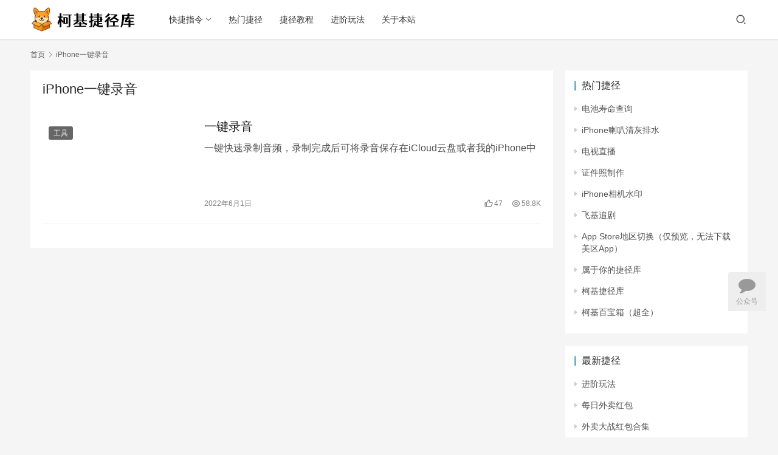

--- FILE ---
content_type: text/html; charset=UTF-8
request_url: https://www.kejicut.com/tag/iphone%E4%B8%80%E9%94%AE%E5%BD%95%E9%9F%B3
body_size: 5499
content:
<!DOCTYPE html>
<html lang="zh-CN">
<head>
    <meta charset="UTF-8">
    <meta http-equiv="X-UA-Compatible" content="IE=edge,chrome=1">
    <meta name="renderer" content="webkit">
    <meta name="viewport" content="width=device-width,initial-scale=1.0,user-scalable=no,maximum-scale=1,viewport-fit=cover">
    <title>iPhone一键录音 | 柯基捷径库</title>
    <meta name="keywords" content="iPhone一键录音" />
<meta property="og:type" content="webpage" />
<meta property="og:url" content="https://www.kejicut.com/tag/iphone%E4%B8%80%E9%94%AE%E5%BD%95%E9%9F%B3" />
<meta property="og:site_name" content="柯基捷径库" />
<meta property="og:title" content="iPhone一键录音" />
<meta name="applicable-device" content="pc,mobile" />
<meta http-equiv="Cache-Control" content="no-transform" />
<link rel="shortcut icon" href="https://www.kejicut.com/wp-content/uploads/2025/10/kjfav.jpg" />
<link rel='stylesheet' id='stylesheet-css'  href='//www.kejicut.com/wp-content/uploads/wpcom/style.6.9.4.1763304986.css?ver=6.9.4' type='text/css' media='all' />
<link rel='stylesheet' id='font-awesome-css'  href='https://www.kejicut.com/wp-content/themes/justnews/themer/assets/css/font-awesome.css?ver=6.9.4' type='text/css' media='all' />
<link rel='stylesheet' id='wp-block-library-css'  href='https://www.kejicut.com/wp-includes/css/dist/block-library/style.min.css?ver=6.0' type='text/css' media='all' />
<style id='global-styles-inline-css' type='text/css'>
body{--wp--preset--color--black: #000000;--wp--preset--color--cyan-bluish-gray: #abb8c3;--wp--preset--color--white: #ffffff;--wp--preset--color--pale-pink: #f78da7;--wp--preset--color--vivid-red: #cf2e2e;--wp--preset--color--luminous-vivid-orange: #ff6900;--wp--preset--color--luminous-vivid-amber: #fcb900;--wp--preset--color--light-green-cyan: #7bdcb5;--wp--preset--color--vivid-green-cyan: #00d084;--wp--preset--color--pale-cyan-blue: #8ed1fc;--wp--preset--color--vivid-cyan-blue: #0693e3;--wp--preset--color--vivid-purple: #9b51e0;--wp--preset--gradient--vivid-cyan-blue-to-vivid-purple: linear-gradient(135deg,rgba(6,147,227,1) 0%,rgb(155,81,224) 100%);--wp--preset--gradient--light-green-cyan-to-vivid-green-cyan: linear-gradient(135deg,rgb(122,220,180) 0%,rgb(0,208,130) 100%);--wp--preset--gradient--luminous-vivid-amber-to-luminous-vivid-orange: linear-gradient(135deg,rgba(252,185,0,1) 0%,rgba(255,105,0,1) 100%);--wp--preset--gradient--luminous-vivid-orange-to-vivid-red: linear-gradient(135deg,rgba(255,105,0,1) 0%,rgb(207,46,46) 100%);--wp--preset--gradient--very-light-gray-to-cyan-bluish-gray: linear-gradient(135deg,rgb(238,238,238) 0%,rgb(169,184,195) 100%);--wp--preset--gradient--cool-to-warm-spectrum: linear-gradient(135deg,rgb(74,234,220) 0%,rgb(151,120,209) 20%,rgb(207,42,186) 40%,rgb(238,44,130) 60%,rgb(251,105,98) 80%,rgb(254,248,76) 100%);--wp--preset--gradient--blush-light-purple: linear-gradient(135deg,rgb(255,206,236) 0%,rgb(152,150,240) 100%);--wp--preset--gradient--blush-bordeaux: linear-gradient(135deg,rgb(254,205,165) 0%,rgb(254,45,45) 50%,rgb(107,0,62) 100%);--wp--preset--gradient--luminous-dusk: linear-gradient(135deg,rgb(255,203,112) 0%,rgb(199,81,192) 50%,rgb(65,88,208) 100%);--wp--preset--gradient--pale-ocean: linear-gradient(135deg,rgb(255,245,203) 0%,rgb(182,227,212) 50%,rgb(51,167,181) 100%);--wp--preset--gradient--electric-grass: linear-gradient(135deg,rgb(202,248,128) 0%,rgb(113,206,126) 100%);--wp--preset--gradient--midnight: linear-gradient(135deg,rgb(2,3,129) 0%,rgb(40,116,252) 100%);--wp--preset--duotone--dark-grayscale: url('#wp-duotone-dark-grayscale');--wp--preset--duotone--grayscale: url('#wp-duotone-grayscale');--wp--preset--duotone--purple-yellow: url('#wp-duotone-purple-yellow');--wp--preset--duotone--blue-red: url('#wp-duotone-blue-red');--wp--preset--duotone--midnight: url('#wp-duotone-midnight');--wp--preset--duotone--magenta-yellow: url('#wp-duotone-magenta-yellow');--wp--preset--duotone--purple-green: url('#wp-duotone-purple-green');--wp--preset--duotone--blue-orange: url('#wp-duotone-blue-orange');--wp--preset--font-size--small: 13px;--wp--preset--font-size--medium: 20px;--wp--preset--font-size--large: 36px;--wp--preset--font-size--x-large: 42px;}.has-black-color{color: var(--wp--preset--color--black) !important;}.has-cyan-bluish-gray-color{color: var(--wp--preset--color--cyan-bluish-gray) !important;}.has-white-color{color: var(--wp--preset--color--white) !important;}.has-pale-pink-color{color: var(--wp--preset--color--pale-pink) !important;}.has-vivid-red-color{color: var(--wp--preset--color--vivid-red) !important;}.has-luminous-vivid-orange-color{color: var(--wp--preset--color--luminous-vivid-orange) !important;}.has-luminous-vivid-amber-color{color: var(--wp--preset--color--luminous-vivid-amber) !important;}.has-light-green-cyan-color{color: var(--wp--preset--color--light-green-cyan) !important;}.has-vivid-green-cyan-color{color: var(--wp--preset--color--vivid-green-cyan) !important;}.has-pale-cyan-blue-color{color: var(--wp--preset--color--pale-cyan-blue) !important;}.has-vivid-cyan-blue-color{color: var(--wp--preset--color--vivid-cyan-blue) !important;}.has-vivid-purple-color{color: var(--wp--preset--color--vivid-purple) !important;}.has-black-background-color{background-color: var(--wp--preset--color--black) !important;}.has-cyan-bluish-gray-background-color{background-color: var(--wp--preset--color--cyan-bluish-gray) !important;}.has-white-background-color{background-color: var(--wp--preset--color--white) !important;}.has-pale-pink-background-color{background-color: var(--wp--preset--color--pale-pink) !important;}.has-vivid-red-background-color{background-color: var(--wp--preset--color--vivid-red) !important;}.has-luminous-vivid-orange-background-color{background-color: var(--wp--preset--color--luminous-vivid-orange) !important;}.has-luminous-vivid-amber-background-color{background-color: var(--wp--preset--color--luminous-vivid-amber) !important;}.has-light-green-cyan-background-color{background-color: var(--wp--preset--color--light-green-cyan) !important;}.has-vivid-green-cyan-background-color{background-color: var(--wp--preset--color--vivid-green-cyan) !important;}.has-pale-cyan-blue-background-color{background-color: var(--wp--preset--color--pale-cyan-blue) !important;}.has-vivid-cyan-blue-background-color{background-color: var(--wp--preset--color--vivid-cyan-blue) !important;}.has-vivid-purple-background-color{background-color: var(--wp--preset--color--vivid-purple) !important;}.has-black-border-color{border-color: var(--wp--preset--color--black) !important;}.has-cyan-bluish-gray-border-color{border-color: var(--wp--preset--color--cyan-bluish-gray) !important;}.has-white-border-color{border-color: var(--wp--preset--color--white) !important;}.has-pale-pink-border-color{border-color: var(--wp--preset--color--pale-pink) !important;}.has-vivid-red-border-color{border-color: var(--wp--preset--color--vivid-red) !important;}.has-luminous-vivid-orange-border-color{border-color: var(--wp--preset--color--luminous-vivid-orange) !important;}.has-luminous-vivid-amber-border-color{border-color: var(--wp--preset--color--luminous-vivid-amber) !important;}.has-light-green-cyan-border-color{border-color: var(--wp--preset--color--light-green-cyan) !important;}.has-vivid-green-cyan-border-color{border-color: var(--wp--preset--color--vivid-green-cyan) !important;}.has-pale-cyan-blue-border-color{border-color: var(--wp--preset--color--pale-cyan-blue) !important;}.has-vivid-cyan-blue-border-color{border-color: var(--wp--preset--color--vivid-cyan-blue) !important;}.has-vivid-purple-border-color{border-color: var(--wp--preset--color--vivid-purple) !important;}.has-vivid-cyan-blue-to-vivid-purple-gradient-background{background: var(--wp--preset--gradient--vivid-cyan-blue-to-vivid-purple) !important;}.has-light-green-cyan-to-vivid-green-cyan-gradient-background{background: var(--wp--preset--gradient--light-green-cyan-to-vivid-green-cyan) !important;}.has-luminous-vivid-amber-to-luminous-vivid-orange-gradient-background{background: var(--wp--preset--gradient--luminous-vivid-amber-to-luminous-vivid-orange) !important;}.has-luminous-vivid-orange-to-vivid-red-gradient-background{background: var(--wp--preset--gradient--luminous-vivid-orange-to-vivid-red) !important;}.has-very-light-gray-to-cyan-bluish-gray-gradient-background{background: var(--wp--preset--gradient--very-light-gray-to-cyan-bluish-gray) !important;}.has-cool-to-warm-spectrum-gradient-background{background: var(--wp--preset--gradient--cool-to-warm-spectrum) !important;}.has-blush-light-purple-gradient-background{background: var(--wp--preset--gradient--blush-light-purple) !important;}.has-blush-bordeaux-gradient-background{background: var(--wp--preset--gradient--blush-bordeaux) !important;}.has-luminous-dusk-gradient-background{background: var(--wp--preset--gradient--luminous-dusk) !important;}.has-pale-ocean-gradient-background{background: var(--wp--preset--gradient--pale-ocean) !important;}.has-electric-grass-gradient-background{background: var(--wp--preset--gradient--electric-grass) !important;}.has-midnight-gradient-background{background: var(--wp--preset--gradient--midnight) !important;}.has-small-font-size{font-size: var(--wp--preset--font-size--small) !important;}.has-medium-font-size{font-size: var(--wp--preset--font-size--medium) !important;}.has-large-font-size{font-size: var(--wp--preset--font-size--large) !important;}.has-x-large-font-size{font-size: var(--wp--preset--font-size--x-large) !important;}
</style>
<script type='text/javascript' src='https://www.kejicut.com/wp-content/themes/justnews/themer/assets/js/jquery-3.6.0.min.js?ver=6.9.4' id='jquery-core-js'></script>
<script type='text/javascript' src='https://www.kejicut.com/wp-includes/js/jquery/jquery-migrate.min.js?ver=3.3.2' id='jquery-migrate-js'></script>
<link rel="EditURI" type="application/rsd+xml" title="RSD" href="https://www.kejicut.com/xmlrpc.php?rsd" />
<link rel="wlwmanifest" type="application/wlwmanifest+xml" href="https://www.kejicut.com/wp-includes/wlwmanifest.xml" /> 
<link rel="icon" href="https://www.kejicut.com/wp-content/uploads/2025/10/kjfav.jpg" sizes="32x32" />
<link rel="icon" href="https://www.kejicut.com/wp-content/uploads/2025/10/kjfav.jpg" sizes="192x192" />
<link rel="apple-touch-icon" href="https://www.kejicut.com/wp-content/uploads/2025/10/kjfav.jpg" />
<meta name="msapplication-TileImage" content="https://www.kejicut.com/wp-content/uploads/2025/10/kjfav.jpg" />
    <!--[if lte IE 11]><script src="https://www.kejicut.com/wp-content/themes/justnews/js/update.js"></script><![endif]-->
</head>
<body class="archive tag tag-iphone tag-44 lang-cn el-boxed">
<header class="header">
    <div class="container clearfix">
        <div class="navbar-header">
            <button type="button" class="navbar-toggle collapsed" data-toggle="collapse" data-target=".navbar-collapse" aria-label="menu">
                <span class="icon-bar icon-bar-1"></span>
                <span class="icon-bar icon-bar-2"></span>
                <span class="icon-bar icon-bar-3"></span>
            </button>
                        <div class="logo">
                <a href="https://www.kejicut.com" rel="home"><img src="https://www.kejicut.com/wp-content/uploads/2025/10/kjjjk33786.jpg" alt="柯基捷径库"></a>
            </div>
        </div>
        <div class="collapse navbar-collapse">
            <nav class="navbar-left primary-menu"><ul id="menu-%e9%a1%b6%e9%83%a8%e8%8f%9c%e5%8d%95" class="nav navbar-nav wpcom-adv-menu"><li class="menu-item dropdown"><a href="http://baidu.com" class="dropdown-toggle">快捷指令</a>
<ul class="dropdown-menu menu-item-wrap menu-item-col-5">
	<li class="menu-item"><a href="https://www.kejicut.com/category/sykjzl/rc">日常</a></li>
	<li class="menu-item"><a href="https://www.kejicut.com/category/sykjzl/gj">工具</a></li>
	<li class="menu-item"><a href="https://www.kejicut.com/category/sykjzl/tp">图片</a></li>
	<li class="menu-item"><a href="https://www.kejicut.com/category/sykjzl/sp">视频</a></li>
	<li class="menu-item"><a href="https://www.kejicut.com/category/sykjzl/yl">娱乐</a></li>
	<li class="menu-item"><a href="https://www.kejicut.com/category/sykjzl/zdh">自动化</a></li>
</ul>
</li>
<li class="menu-item"><a href="https://www.kejicut.com/special/rmjj">热门捷径</a></li>
<li class="menu-item"><a target="_blank" href="https://support.apple.com/zh-cn/guide/shortcuts/welcome/ios">捷径教程</a></li>
<li class="menu-item"><a href="https://www.kejicut.com/259.html">进阶玩法</a></li>
<li class="menu-item"><a href="https://www.kejicut.com/50.html">关于本站</a></li>
</ul></nav>            <div class="navbar-action pull-right">
                <div class="navbar-search-icon j-navbar-search"><i class="wpcom-icon wi"><svg aria-hidden="true"><use xlink:href="#wi-search"></use></svg></i></div>
                                            </div>
            <form class="navbar-search" action="https://www.kejicut.com" method="get" role="search">
                <div class="navbar-search-inner">
                    <i class="wpcom-icon wi navbar-search-close"><svg aria-hidden="true"><use xlink:href="#wi-close"></use></svg></i>                    <input type="text" name="s" class="navbar-search-input" autocomplete="off" placeholder="输入关键词搜索..." value="">
                    <button class="navbar-search-btn" type="submit"><i class="wpcom-icon wi"><svg aria-hidden="true"><use xlink:href="#wi-search"></use></svg></i></button>
                </div>
            </form>
        </div><!-- /.navbar-collapse -->
    </div><!-- /.container -->
</header>
<div id="wrap">    <div class="container wrap">
        <ol class="breadcrumb" vocab="https://schema.org/" typeof="BreadcrumbList"><li class="home" property="itemListElement" typeof="ListItem"><a href="https://www.kejicut.com" property="item" typeof="WebPage"><span property="name" class="hide">柯基捷径库</span>首页</a><meta property="position" content="1"></li><li class="active" property="itemListElement" typeof="ListItem"><i class="wpcom-icon wi"><svg aria-hidden="true"><use xlink:href="#wi-arrow-right-3"></use></svg></i><a href="https://www.kejicut.com/tag/iphone%e4%b8%80%e9%94%ae%e5%bd%95%e9%9f%b3" property="item" typeof="WebPage"><span property="name">iPhone一键录音</span></a><meta property="position" content="2"></li></ol>        <main class="main">
                        <section class="sec-panel sec-panel-default">
                                    <div class="sec-panel-head">
                        <h1><span>iPhone一键录音</span></h1>
                    </div>
                                <div class="sec-panel-body">
                                            <ul class="post-loop post-loop-default cols-0">
                                                            <li class="item">
        <div class="item-img">
        <a class="item-img-inner" href="https://www.kejicut.com/209.html" title="一键录音" rel="bookmark">
            <img width="480" height="300" src="https://www.kejicut.com/wp-content/themes/justnews/themer/assets/images/lazy.png" class="attachment-default size-default wp-post-image j-lazy" alt="一键录音" data-original="https://www.kejicut.com/wp-content/uploads/2022/06/luyin-480x300.png" />        </a>
                <a class="item-category" href="https://www.kejicut.com/category/sykjzl/gj" target="_blank">工具</a>
            </div>
        <div class="item-content">
                <h2 class="item-title">
            <a href="https://www.kejicut.com/209.html" rel="bookmark">
                                 一键录音            </a>
        </h2>
        <div class="item-excerpt">
            <p>一键快速录制音频，录制完成后可将录音保存在iCloud云盘或者我的iPhone中</p>
        </div>
        <div class="item-meta">
                                    <span class="item-meta-li date">2022年6月1日</span>
            <div class="item-meta-right">
                <span class="item-meta-li likes" title="点赞数"><i class="wpcom-icon wi"><svg aria-hidden="true"><use xlink:href="#wi-thumb-up"></use></svg></i>47</span><span class="item-meta-li views" title="阅读数"><i class="wpcom-icon wi"><svg aria-hidden="true"><use xlink:href="#wi-eye"></use></svg></i>58.8K</span>            </div>
        </div>
    </div>
</li>
                                                    </ul>
                                                            </div>
            </section>
        </main>
                    <aside class="sidebar">
                <div class="widget widget_lastest_news"><h3 class="widget-title"><span>热门捷径</span></h3>            <ul>
                                    <li><a href="https://www.kejicut.com/206.html" title="电池寿命查询">电池寿命查询</a></li>
                                    <li><a href="https://www.kejicut.com/546.html" title="iPhone喇叭清灰排水">iPhone喇叭清灰排水</a></li>
                                    <li><a href="https://www.kejicut.com/200.html" title="电视直播">电视直播</a></li>
                                    <li><a href="https://www.kejicut.com/436.html" title="证件照制作">证件照制作</a></li>
                                    <li><a href="https://www.kejicut.com/267.html" title="iPhone相机水印">iPhone相机水印</a></li>
                                    <li><a href="https://www.kejicut.com/336.html" title="飞基追剧">飞基追剧</a></li>
                                    <li><a href="https://www.kejicut.com/263.html" title="App Store地区切换（仅预览，无法下载美区App）">App Store地区切换（仅预览，无法下载美区App）</a></li>
                                    <li><a href="https://www.kejicut.com/296.html" title="属于你的捷径库">属于你的捷径库</a></li>
                                    <li><a href="https://www.kejicut.com/320.html" title="柯基捷径库">柯基捷径库</a></li>
                                    <li><a href="https://www.kejicut.com/396.html" title="柯基百宝箱（超全）">柯基百宝箱（超全）</a></li>
                            </ul>
        </div>
		<div class="widget widget_recent_entries">
		<h3 class="widget-title"><span>最新捷径</span></h3>
		<ul>
											<li>
					<a href="https://www.kejicut.com/259.html">进阶玩法</a>
									</li>
											<li>
					<a href="https://www.kejicut.com/674.html">每日外卖红包</a>
									</li>
											<li>
					<a href="https://www.kejicut.com/969.html">外卖大战红包合集</a>
									</li>
											<li>
					<a href="https://www.kejicut.com/919.html">智能节假日闹钟</a>
									</li>
											<li>
					<a href="https://www.kejicut.com/854.html">滴滴打车券（直跳版）</a>
									</li>
											<li>
					<a href="https://www.kejicut.com/396.html">柯基百宝箱（超全）</a>
									</li>
											<li>
					<a href="https://www.kejicut.com/758.html">每日美团外卖红包</a>
									</li>
											<li>
					<a href="https://www.kejicut.com/778.html">每日饿了么红包</a>
									</li>
					</ul>

		</div>            </aside>
            </div>
</div>
<footer class="footer">
    <div class="container">
        <div class="clearfix">
                        <div class="footer-col footer-col-copy">
                                <div class="copyright">
                    <p>Copyright © 2022 <a href="https://beian.miit.gov.cn/">浙ICP备2021033972号-3</a> <a href="http://www.beian.gov.cn/portal/registerSystemInfo?recordcode=33028102001282">浙公网安备 33028102001282号</a> Powered by 他们都叫我柯基</p>
                </div>
            </div>
            <div class="footer-col footer-col-sns">
                <div class="footer-sns">
                                    </div>
            </div>
        </div>
    </div>
</footer>
            <div class="action action-style-1 action-color-0 action-pos-0" style="bottom:20%;">
                                                <div class="action-item">
                                    <i class="wpcom-icon fa fa-comment action-item-icon"></i>                                    <span>公众号</span>                                    <div class="action-item-inner action-item-type-1">
                                        <img class="action-item-img" src="https://www.kejicut.com/wp-content/uploads/2022/06/qrcode_for_gh_6fe6b4b86d82_258.jpg" alt="公众号">                                    </div>
                                </div>
                                                                                        <div class="action-item gotop j-top">
                        <i class="wpcom-icon wi action-item-icon"><svg aria-hidden="true"><use xlink:href="#wi-arrow-up-2"></use></svg></i>                        <span>返回顶部</span>                    </div>
                            </div>
        <script type='text/javascript' id='main-js-extra'>
/* <![CDATA[ */
var _wpcom_js = {"webp":"","ajaxurl":"https:\/\/www.kejicut.com\/wp-admin\/admin-ajax.php","theme_url":"https:\/\/www.kejicut.com\/wp-content\/themes\/justnews","slide_speed":"5000","is_admin":"0","poster":{"notice":"\u8bf7\u957f\u6309\u4fdd\u5b58\u56fe\u7247\uff0c\u5c06\u5185\u5bb9\u5206\u4eab\u7ed9\u66f4\u591a\u597d\u53cb","generating":"\u6b63\u5728\u751f\u6210\u6d77\u62a5\u56fe\u7247...","failed":"\u6d77\u62a5\u56fe\u7247\u751f\u6210\u5931\u8d25"},"video_height":"482","fixed_sidebar":"1","js_lang":{"page_loaded":"\u5df2\u7ecf\u5230\u5e95\u4e86","no_content":"\u6682\u65e0\u5185\u5bb9","load_failed":"\u52a0\u8f7d\u5931\u8d25\uff0c\u8bf7\u7a0d\u540e\u518d\u8bd5\uff01","login_desc":"\u60a8\u8fd8\u672a\u767b\u5f55\uff0c\u8bf7\u767b\u5f55\u540e\u518d\u8fdb\u884c\u76f8\u5173\u64cd\u4f5c\uff01","login_title":"\u8bf7\u767b\u5f55","login_btn":"\u767b\u5f55","reg_btn":"\u6ce8\u518c","copy_done":"\u590d\u5236\u6210\u529f\uff01","copy_fail":"\u6d4f\u89c8\u5668\u6682\u4e0d\u652f\u6301\u62f7\u8d1d\u529f\u80fd"},"login_url":"https:\/\/www.kejicut.com\/xhsih6829378dgajs\/","register_url":"https:\/\/www.kejicut.com\/xhsih6829378dgajs\/?action=register"};
/* ]]> */
</script>
<script type='text/javascript' src='https://www.kejicut.com/wp-content/themes/justnews/js/main.js?ver=6.9.4' id='main-js'></script>
<script type='text/javascript' src='https://www.kejicut.com/wp-content/themes/justnews/themer/assets/js/icons-2.6.18.js?ver=6.9.4' id='wpcom-icons-js'></script>
<script>
var _hmt = _hmt || [];
(function() {
  var hm = document.createElement("script");
  hm.src = "https://hm.baidu.com/hm.js?0af3cfefbf6dcb31a0b69f60f577a17f";
  var s = document.getElementsByTagName("script")[0]; 
  s.parentNode.insertBefore(hm, s);
})();
</script>
        </body>
</html>
<!-- Dynamic page generated in 0.103 seconds. -->
<!-- Cached page generated by WP-Super-Cache on 2026-01-21 12:15:46 -->

<!-- Compression = gzip -->